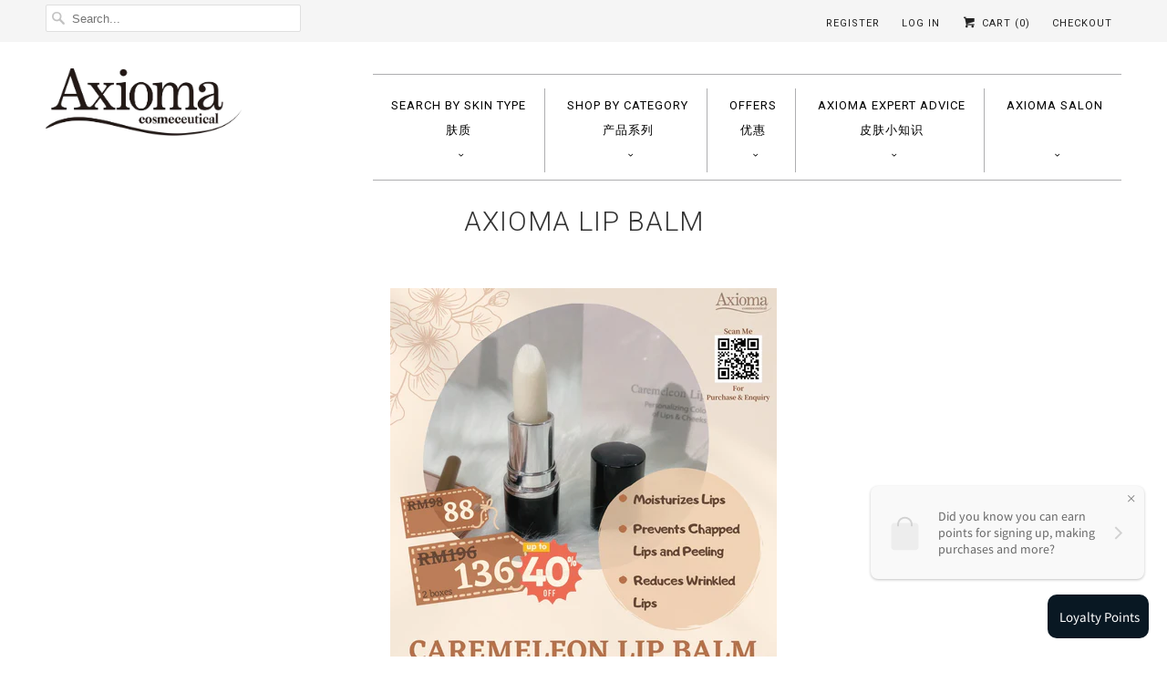

--- FILE ---
content_type: text/html; charset=utf-8
request_url: https://www.axioma.com.my/pages/axioma-lip-balm
body_size: 12792
content:
<!DOCTYPE html>
<!--[if lt IE 7 ]><html class="ie ie6" lang="en"> <![endif]-->
<!--[if IE 7 ]><html class="ie ie7" lang="en"> <![endif]-->
<!--[if IE 8 ]><html class="ie ie8" lang="en"> <![endif]-->
<!--[if IE 9 ]><html class="ie ie9" lang="en"> <![endif]-->
<!--[if (gte IE 10)|!(IE)]><!--><html lang="en"> <!--<![endif]-->
  <head>
    <meta charset="utf-8">
    <meta http-equiv="cleartype" content="on">
    <meta name="robots" content="index,follow">

    
    <title>Axioma Lip Balm - Axioma Cosmeceutical</title>

    
      <meta name="description" content="嘴唇-脸部最脆弱的皮肤部位嘴唇的皮肤相当薄，而且没有角质层，所以易受外界刺激和气候影响，容易干裂、脱皮和变得粗糙。为了保持嘴唇的水润和健康，需要经常涂抹润唇膏或唇蜜，并避免用牙齿咬或舔嘴唇。快来试试这款变色护唇膏💄它会根据你的体温展现属于你独一无二的唇彩👄通过SGS测试，孕妇🤰🏻和小孩👧🏻都能安心使用。含有植物油和天然食用色素🎨天然植物油：🔹绣线菊籽油：含丰富的Vitamin E， 具有抗氧化作用并保护嘴唇抵抗来自阳光的伤害🔹硬胡桃籽油&amp;amp;甜杏仁油：能滋润嘴唇和舒缓敏感症状🔹阿拉比卡咖啡籽油：帮助增生胶原蛋白、抗老化、减少唇纹、淡化黑色素OUT 唇部干裂、干燥脱皮 OUT 深唇纹 OUT 唇色暗沉 OUT 嘴唇脱皮 #唇部护理" />
    

    <!-- Custom Fonts -->
    
      <link href="//fonts.googleapis.com/css?family=.|Raleway:light,normal,bold|Roboto:light,normal,bold|Roboto:light,normal,bold|Roboto:light,normal,bold|Raleway:light,normal,bold" rel="stylesheet" type="text/css" />
    

    

<meta name="author" content="Axioma Cosmeceutical">
<meta property="og:url" content="https://www.axioma.com.my/pages/axioma-lip-balm">
<meta property="og:site_name" content="Axioma Cosmeceutical">


  <meta property="og:type" content="article">
  <meta property="og:title" content="Axioma Lip Balm">
  
  
    
    
    
      <meta property="og:image" content="http://cdn.shopify.com/s/files/1/1659/3585/files/WhatsApp_Image_2023-08-03_at_15.35.24_600x600.jpg?v=1691128363">
      <meta property="og:image:secure_url" content="https://cdn.shopify.com/s/files/1/1659/3585/files/WhatsApp_Image_2023-08-03_at_15.35.24_600x600.jpg?v=1691128363">
    
  


  <meta property="og:description" content="嘴唇-脸部最脆弱的皮肤部位嘴唇的皮肤相当薄，而且没有角质层，所以易受外界刺激和气候影响，容易干裂、脱皮和变得粗糙。为了保持嘴唇的水润和健康，需要经常涂抹润唇膏或唇蜜，并避免用牙齿咬或舔嘴唇。快来试试这款变色护唇膏💄它会根据你的体温展现属于你独一无二的唇彩👄通过SGS测试，孕妇🤰🏻和小孩👧🏻都能安心使用。含有植物油和天然食用色素🎨天然植物油：🔹绣线菊籽油：含丰富的Vitamin E， 具有抗氧化作用并保护嘴唇抵抗来自阳光的伤害🔹硬胡桃籽油&amp;amp;甜杏仁油：能滋润嘴唇和舒缓敏感症状🔹阿拉比卡咖啡籽油：帮助增生胶原蛋白、抗老化、减少唇纹、淡化黑色素OUT 唇部干裂、干燥脱皮 OUT 深唇纹 OUT 唇色暗沉 OUT 嘴唇脱皮 #唇部护理">






<meta name="twitter:card" content="summary_large_image">


    
    

    <!-- Mobile Specific Metas -->
    <meta name="HandheldFriendly" content="True">
    <meta name="MobileOptimized" content="320">
    <meta name="viewport" content="width=device-width,initial-scale=1">
    <meta name="theme-color" content="#ffffff">

    <!-- Stylesheets for Responsive 6.0.0 -->
    <link href="//www.axioma.com.my/cdn/shop/t/12/assets/styles.scss.css?v=22870934661366638131768872374" rel="stylesheet" type="text/css" media="all" />

    <!-- Icons -->
    
      <link rel="shortcut icon" type="image/x-icon" href="//www.axioma.com.my/cdn/shop/files/favicon_small.png?v=1613512468">
    
    <link rel="canonical" href="https://www.axioma.com.my/pages/axioma-lip-balm" />

    

    <script src="//www.axioma.com.my/cdn/shop/t/12/assets/app.js?v=21762443343600426171485254055" type="text/javascript"></script>
    <script>window.performance && window.performance.mark && window.performance.mark('shopify.content_for_header.start');</script><meta id="shopify-digital-wallet" name="shopify-digital-wallet" content="/16593585/digital_wallets/dialog">
<script async="async" src="/checkouts/internal/preloads.js?locale=en-MY"></script>
<script id="shopify-features" type="application/json">{"accessToken":"d775d1093d4b1369dadaee6c7f259f7e","betas":["rich-media-storefront-analytics"],"domain":"www.axioma.com.my","predictiveSearch":true,"shopId":16593585,"locale":"en"}</script>
<script>var Shopify = Shopify || {};
Shopify.shop = "axioma-tav-test.myshopify.com";
Shopify.locale = "en";
Shopify.currency = {"active":"MYR","rate":"1.0"};
Shopify.country = "MY";
Shopify.theme = {"name":"Copy of Responsive\/2","id":165247630,"schema_name":"Responsive","schema_version":"6.0.0","theme_store_id":304,"role":"main"};
Shopify.theme.handle = "null";
Shopify.theme.style = {"id":null,"handle":null};
Shopify.cdnHost = "www.axioma.com.my/cdn";
Shopify.routes = Shopify.routes || {};
Shopify.routes.root = "/";</script>
<script type="module">!function(o){(o.Shopify=o.Shopify||{}).modules=!0}(window);</script>
<script>!function(o){function n(){var o=[];function n(){o.push(Array.prototype.slice.apply(arguments))}return n.q=o,n}var t=o.Shopify=o.Shopify||{};t.loadFeatures=n(),t.autoloadFeatures=n()}(window);</script>
<script id="shop-js-analytics" type="application/json">{"pageType":"page"}</script>
<script defer="defer" async type="module" src="//www.axioma.com.my/cdn/shopifycloud/shop-js/modules/v2/client.init-shop-cart-sync_BT-GjEfc.en.esm.js"></script>
<script defer="defer" async type="module" src="//www.axioma.com.my/cdn/shopifycloud/shop-js/modules/v2/chunk.common_D58fp_Oc.esm.js"></script>
<script defer="defer" async type="module" src="//www.axioma.com.my/cdn/shopifycloud/shop-js/modules/v2/chunk.modal_xMitdFEc.esm.js"></script>
<script type="module">
  await import("//www.axioma.com.my/cdn/shopifycloud/shop-js/modules/v2/client.init-shop-cart-sync_BT-GjEfc.en.esm.js");
await import("//www.axioma.com.my/cdn/shopifycloud/shop-js/modules/v2/chunk.common_D58fp_Oc.esm.js");
await import("//www.axioma.com.my/cdn/shopifycloud/shop-js/modules/v2/chunk.modal_xMitdFEc.esm.js");

  window.Shopify.SignInWithShop?.initShopCartSync?.({"fedCMEnabled":true,"windoidEnabled":true});

</script>
<script>(function() {
  var isLoaded = false;
  function asyncLoad() {
    if (isLoaded) return;
    isLoaded = true;
    var urls = ["\/\/d1liekpayvooaz.cloudfront.net\/apps\/customizery\/customizery.js?shop=axioma-tav-test.myshopify.com","\/\/shopify.privy.com\/widget.js?shop=axioma-tav-test.myshopify.com","https:\/\/chimpstatic.com\/mcjs-connected\/js\/users\/d7250ecf4b2353b63aa4699f2\/f135137c3c61ee5007301d4cd.js?shop=axioma-tav-test.myshopify.com","https:\/\/chimpstatic.com\/mcjs-connected\/js\/users\/d7250ecf4b2353b63aa4699f2\/f135137c3c61ee5007301d4cd.js?shop=axioma-tav-test.myshopify.com","https:\/\/chimpstatic.com\/mcjs-connected\/js\/users\/d7250ecf4b2353b63aa4699f2\/f135137c3c61ee5007301d4cd.js?shop=axioma-tav-test.myshopify.com"];
    for (var i = 0; i < urls.length; i++) {
      var s = document.createElement('script');
      s.type = 'text/javascript';
      s.async = true;
      s.src = urls[i];
      var x = document.getElementsByTagName('script')[0];
      x.parentNode.insertBefore(s, x);
    }
  };
  if(window.attachEvent) {
    window.attachEvent('onload', asyncLoad);
  } else {
    window.addEventListener('load', asyncLoad, false);
  }
})();</script>
<script id="__st">var __st={"a":16593585,"offset":28800,"reqid":"631ebba8-4c07-4639-9e5f-93b30cd6300e-1769248803","pageurl":"www.axioma.com.my\/pages\/axioma-lip-balm","s":"pages-93327687852","u":"663fc1409b18","p":"page","rtyp":"page","rid":93327687852};</script>
<script>window.ShopifyPaypalV4VisibilityTracking = true;</script>
<script id="captcha-bootstrap">!function(){'use strict';const t='contact',e='account',n='new_comment',o=[[t,t],['blogs',n],['comments',n],[t,'customer']],c=[[e,'customer_login'],[e,'guest_login'],[e,'recover_customer_password'],[e,'create_customer']],r=t=>t.map((([t,e])=>`form[action*='/${t}']:not([data-nocaptcha='true']) input[name='form_type'][value='${e}']`)).join(','),a=t=>()=>t?[...document.querySelectorAll(t)].map((t=>t.form)):[];function s(){const t=[...o],e=r(t);return a(e)}const i='password',u='form_key',d=['recaptcha-v3-token','g-recaptcha-response','h-captcha-response',i],f=()=>{try{return window.sessionStorage}catch{return}},m='__shopify_v',_=t=>t.elements[u];function p(t,e,n=!1){try{const o=window.sessionStorage,c=JSON.parse(o.getItem(e)),{data:r}=function(t){const{data:e,action:n}=t;return t[m]||n?{data:e,action:n}:{data:t,action:n}}(c);for(const[e,n]of Object.entries(r))t.elements[e]&&(t.elements[e].value=n);n&&o.removeItem(e)}catch(o){console.error('form repopulation failed',{error:o})}}const l='form_type',E='cptcha';function T(t){t.dataset[E]=!0}const w=window,h=w.document,L='Shopify',v='ce_forms',y='captcha';let A=!1;((t,e)=>{const n=(g='f06e6c50-85a8-45c8-87d0-21a2b65856fe',I='https://cdn.shopify.com/shopifycloud/storefront-forms-hcaptcha/ce_storefront_forms_captcha_hcaptcha.v1.5.2.iife.js',D={infoText:'Protected by hCaptcha',privacyText:'Privacy',termsText:'Terms'},(t,e,n)=>{const o=w[L][v],c=o.bindForm;if(c)return c(t,g,e,D).then(n);var r;o.q.push([[t,g,e,D],n]),r=I,A||(h.body.append(Object.assign(h.createElement('script'),{id:'captcha-provider',async:!0,src:r})),A=!0)});var g,I,D;w[L]=w[L]||{},w[L][v]=w[L][v]||{},w[L][v].q=[],w[L][y]=w[L][y]||{},w[L][y].protect=function(t,e){n(t,void 0,e),T(t)},Object.freeze(w[L][y]),function(t,e,n,w,h,L){const[v,y,A,g]=function(t,e,n){const i=e?o:[],u=t?c:[],d=[...i,...u],f=r(d),m=r(i),_=r(d.filter((([t,e])=>n.includes(e))));return[a(f),a(m),a(_),s()]}(w,h,L),I=t=>{const e=t.target;return e instanceof HTMLFormElement?e:e&&e.form},D=t=>v().includes(t);t.addEventListener('submit',(t=>{const e=I(t);if(!e)return;const n=D(e)&&!e.dataset.hcaptchaBound&&!e.dataset.recaptchaBound,o=_(e),c=g().includes(e)&&(!o||!o.value);(n||c)&&t.preventDefault(),c&&!n&&(function(t){try{if(!f())return;!function(t){const e=f();if(!e)return;const n=_(t);if(!n)return;const o=n.value;o&&e.removeItem(o)}(t);const e=Array.from(Array(32),(()=>Math.random().toString(36)[2])).join('');!function(t,e){_(t)||t.append(Object.assign(document.createElement('input'),{type:'hidden',name:u})),t.elements[u].value=e}(t,e),function(t,e){const n=f();if(!n)return;const o=[...t.querySelectorAll(`input[type='${i}']`)].map((({name:t})=>t)),c=[...d,...o],r={};for(const[a,s]of new FormData(t).entries())c.includes(a)||(r[a]=s);n.setItem(e,JSON.stringify({[m]:1,action:t.action,data:r}))}(t,e)}catch(e){console.error('failed to persist form',e)}}(e),e.submit())}));const S=(t,e)=>{t&&!t.dataset[E]&&(n(t,e.some((e=>e===t))),T(t))};for(const o of['focusin','change'])t.addEventListener(o,(t=>{const e=I(t);D(e)&&S(e,y())}));const B=e.get('form_key'),M=e.get(l),P=B&&M;t.addEventListener('DOMContentLoaded',(()=>{const t=y();if(P)for(const e of t)e.elements[l].value===M&&p(e,B);[...new Set([...A(),...v().filter((t=>'true'===t.dataset.shopifyCaptcha))])].forEach((e=>S(e,t)))}))}(h,new URLSearchParams(w.location.search),n,t,e,['guest_login'])})(!0,!0)}();</script>
<script integrity="sha256-4kQ18oKyAcykRKYeNunJcIwy7WH5gtpwJnB7kiuLZ1E=" data-source-attribution="shopify.loadfeatures" defer="defer" src="//www.axioma.com.my/cdn/shopifycloud/storefront/assets/storefront/load_feature-a0a9edcb.js" crossorigin="anonymous"></script>
<script data-source-attribution="shopify.dynamic_checkout.dynamic.init">var Shopify=Shopify||{};Shopify.PaymentButton=Shopify.PaymentButton||{isStorefrontPortableWallets:!0,init:function(){window.Shopify.PaymentButton.init=function(){};var t=document.createElement("script");t.src="https://www.axioma.com.my/cdn/shopifycloud/portable-wallets/latest/portable-wallets.en.js",t.type="module",document.head.appendChild(t)}};
</script>
<script data-source-attribution="shopify.dynamic_checkout.buyer_consent">
  function portableWalletsHideBuyerConsent(e){var t=document.getElementById("shopify-buyer-consent"),n=document.getElementById("shopify-subscription-policy-button");t&&n&&(t.classList.add("hidden"),t.setAttribute("aria-hidden","true"),n.removeEventListener("click",e))}function portableWalletsShowBuyerConsent(e){var t=document.getElementById("shopify-buyer-consent"),n=document.getElementById("shopify-subscription-policy-button");t&&n&&(t.classList.remove("hidden"),t.removeAttribute("aria-hidden"),n.addEventListener("click",e))}window.Shopify?.PaymentButton&&(window.Shopify.PaymentButton.hideBuyerConsent=portableWalletsHideBuyerConsent,window.Shopify.PaymentButton.showBuyerConsent=portableWalletsShowBuyerConsent);
</script>
<script data-source-attribution="shopify.dynamic_checkout.cart.bootstrap">document.addEventListener("DOMContentLoaded",(function(){function t(){return document.querySelector("shopify-accelerated-checkout-cart, shopify-accelerated-checkout")}if(t())Shopify.PaymentButton.init();else{new MutationObserver((function(e,n){t()&&(Shopify.PaymentButton.init(),n.disconnect())})).observe(document.body,{childList:!0,subtree:!0})}}));
</script>

<script>window.performance && window.performance.mark && window.performance.mark('shopify.content_for_header.end');</script>
  <script type='text/javascript'>
//new version
(function(global){
  global.tabarnapp_cm = {};
  global.tabarnapp_cm.cart = {"note":null,"attributes":{},"original_total_price":0,"total_price":0,"total_discount":0,"total_weight":0.0,"item_count":0,"items":[],"requires_shipping":false,"currency":"MYR","items_subtotal_price":0,"cart_level_discount_applications":[],"checkout_charge_amount":0};
  global.tabarnapp_cm.customer = {};
  
})(window);
</script> <meta class='easybot' content='[{&quot;lusitanian-oauth-state&quot;:{&quot;Facebook&quot;:&quot;axioma-tav-test.myshopify.com&quot;},&quot;lusitanian-oauth-token&quot;:{&quot;Facebook&quot;:&quot;O:33:\&quot;OAuth\\OAuth2\\Token\\StdOAuth2Token\&quot;:4:{s:14:\&quot;\u0000*\u0000accessToken\&quot;;s:162:\&quot;EAAb9m9zSl9IBAD1f9vpPh4n8wCARza78v3os1GJp20FVdsDjFW1sEtpR2joZCnx7Cw6voVueggJindbUraNGzk6Ta25DLwSMqipshFcZBj6WAZAlvv0F1Q9TM7OOa34btTpCvqpSe9bZAIc5uTe7SNW6ITsqzb4ZD\&quot;;s:15:\&quot;\u0000*\u0000refreshToken\&quot;;N;s:12:\&quot;\u0000*\u0000endOfLife\&quot;;i:-9001;s:14:\&quot;\u0000*\u0000extraParams\&quot;;a:1:{s:224:\&quot;{\&quot;access_token\&quot;:\&quot;EAAb9m9zSl9IBAD1f9vpPh4n8wCARza78v3os1GJp20FVdsDjFW1sEtpR2joZCnx7Cw6voVueggJindbUraNGzk6Ta25DLwSMqipshFcZBj6WAZAlvv0F1Q9TM7OOa34btTpCvqpSe9bZAIc5uTe7SNW6ITsqzb4ZD\&quot;,\&quot;token_type\&quot;:\&quot;bearer\&quot;,\&quot;expires_in\&quot;:5183995}\&quot;;s:0:\&quot;\&quot;;}}&quot;},&quot;status&quot;:1,&quot;userflow&quot;:1,&quot;message_text&quot;:&quot;&quot;,&quot;display_timeout&quot;:1,&quot;icon_image&quot;:&quot;https:\/\/scontent-amt2-1.xx.fbcdn.net\/v\/t1.0-1\/cp0\/p50x50\/43878711_1965203586892465_8853995129887784960_n.png?_nc_cat=101&amp;_nc_sid=0c64ff&amp;_nc_eui2=AeHzHdT72ouwhLCWy6X6X7DUQTWwlw932jJBNbCXD3faMs8vA2_hQyaUyLJl0YR0nGo&amp;_nc_oc=AQnv8BiKPkzJ1QMvdJ2w59RK0gPKH_-yptz_TXvBG8yOZWT7ibeElW_38G7_QtsHedQ&amp;_nc_ht=scontent-amt2-1.xx&amp;oh=338a458a808bdf19a2adc1b2af416d88&amp;oe=5ECC77DA&quot;,&quot;small_icon&quot;:1,&quot;chat_title&quot;:&quot;Message us&quot;,&quot;border_color&quot;:&quot;0084FF&quot;,&quot;reply_text&quot;:&quot;Write a reply...&quot;,&quot;position&quot;:&quot;bottom&quot;,&quot;social_page_id&quot;:&quot;1140292792716886&quot;}]'>  
<!-- BEGIN app block: shopify://apps/loyalty-rewards-and-referrals/blocks/embed-sdk/6f172e67-4106-4ac0-89c5-b32a069b3101 -->

<style
  type='text/css'
  data-lion-app-styles='main'
  data-lion-app-styles-settings='{&quot;disableBundledCSS&quot;:false,&quot;disableBundledFonts&quot;:false,&quot;useClassIsolator&quot;:false}'
></style>

<!-- loyaltylion.snippet.version=02e998564e+8145 -->

<script>
  
  !function(t,n){function o(n){var o=t.getElementsByTagName("script")[0],i=t.createElement("script");i.src=n,i.crossOrigin="",o.parentNode.insertBefore(i,o)}if(!n.isLoyaltyLion){window.loyaltylion=n,void 0===window.lion&&(window.lion=n),n.version=2,n.isLoyaltyLion=!0;var i=new Date,e=i.getFullYear().toString()+i.getMonth().toString()+i.getDate().toString();o("https://sdk.loyaltylion.net/static/2/loader.js?t="+e);var r=!1;n.init=function(t){if(r)throw new Error("Cannot call lion.init more than once");r=!0;var a=n._token=t.token;if(!a)throw new Error("Token must be supplied to lion.init");for(var l=[],s="_push configure bootstrap shutdown on removeListener authenticateCustomer".split(" "),c=0;c<s.length;c+=1)!function(t,n){t[n]=function(){l.push([n,Array.prototype.slice.call(arguments,0)])}}(n,s[c]);o("https://sdk.loyaltylion.net/sdk/start/"+a+".js?t="+e+i.getHours().toString()),n._initData=t,n._buffer=l}}}(document,window.loyaltylion||[]);

  
    
      loyaltylion.init(
        { token: "27455479a4527eed12e615951a9163d8" }
      );
    
  

  loyaltylion.configure({
    disableBundledCSS: false,
    disableBundledFonts: false,
    useClassIsolator: false,
  })

  
</script>



<!-- END app block --><link href="https://monorail-edge.shopifysvc.com" rel="dns-prefetch">
<script>(function(){if ("sendBeacon" in navigator && "performance" in window) {try {var session_token_from_headers = performance.getEntriesByType('navigation')[0].serverTiming.find(x => x.name == '_s').description;} catch {var session_token_from_headers = undefined;}var session_cookie_matches = document.cookie.match(/_shopify_s=([^;]*)/);var session_token_from_cookie = session_cookie_matches && session_cookie_matches.length === 2 ? session_cookie_matches[1] : "";var session_token = session_token_from_headers || session_token_from_cookie || "";function handle_abandonment_event(e) {var entries = performance.getEntries().filter(function(entry) {return /monorail-edge.shopifysvc.com/.test(entry.name);});if (!window.abandonment_tracked && entries.length === 0) {window.abandonment_tracked = true;var currentMs = Date.now();var navigation_start = performance.timing.navigationStart;var payload = {shop_id: 16593585,url: window.location.href,navigation_start,duration: currentMs - navigation_start,session_token,page_type: "page"};window.navigator.sendBeacon("https://monorail-edge.shopifysvc.com/v1/produce", JSON.stringify({schema_id: "online_store_buyer_site_abandonment/1.1",payload: payload,metadata: {event_created_at_ms: currentMs,event_sent_at_ms: currentMs}}));}}window.addEventListener('pagehide', handle_abandonment_event);}}());</script>
<script id="web-pixels-manager-setup">(function e(e,d,r,n,o){if(void 0===o&&(o={}),!Boolean(null===(a=null===(i=window.Shopify)||void 0===i?void 0:i.analytics)||void 0===a?void 0:a.replayQueue)){var i,a;window.Shopify=window.Shopify||{};var t=window.Shopify;t.analytics=t.analytics||{};var s=t.analytics;s.replayQueue=[],s.publish=function(e,d,r){return s.replayQueue.push([e,d,r]),!0};try{self.performance.mark("wpm:start")}catch(e){}var l=function(){var e={modern:/Edge?\/(1{2}[4-9]|1[2-9]\d|[2-9]\d{2}|\d{4,})\.\d+(\.\d+|)|Firefox\/(1{2}[4-9]|1[2-9]\d|[2-9]\d{2}|\d{4,})\.\d+(\.\d+|)|Chrom(ium|e)\/(9{2}|\d{3,})\.\d+(\.\d+|)|(Maci|X1{2}).+ Version\/(15\.\d+|(1[6-9]|[2-9]\d|\d{3,})\.\d+)([,.]\d+|)( \(\w+\)|)( Mobile\/\w+|) Safari\/|Chrome.+OPR\/(9{2}|\d{3,})\.\d+\.\d+|(CPU[ +]OS|iPhone[ +]OS|CPU[ +]iPhone|CPU IPhone OS|CPU iPad OS)[ +]+(15[._]\d+|(1[6-9]|[2-9]\d|\d{3,})[._]\d+)([._]\d+|)|Android:?[ /-](13[3-9]|1[4-9]\d|[2-9]\d{2}|\d{4,})(\.\d+|)(\.\d+|)|Android.+Firefox\/(13[5-9]|1[4-9]\d|[2-9]\d{2}|\d{4,})\.\d+(\.\d+|)|Android.+Chrom(ium|e)\/(13[3-9]|1[4-9]\d|[2-9]\d{2}|\d{4,})\.\d+(\.\d+|)|SamsungBrowser\/([2-9]\d|\d{3,})\.\d+/,legacy:/Edge?\/(1[6-9]|[2-9]\d|\d{3,})\.\d+(\.\d+|)|Firefox\/(5[4-9]|[6-9]\d|\d{3,})\.\d+(\.\d+|)|Chrom(ium|e)\/(5[1-9]|[6-9]\d|\d{3,})\.\d+(\.\d+|)([\d.]+$|.*Safari\/(?![\d.]+ Edge\/[\d.]+$))|(Maci|X1{2}).+ Version\/(10\.\d+|(1[1-9]|[2-9]\d|\d{3,})\.\d+)([,.]\d+|)( \(\w+\)|)( Mobile\/\w+|) Safari\/|Chrome.+OPR\/(3[89]|[4-9]\d|\d{3,})\.\d+\.\d+|(CPU[ +]OS|iPhone[ +]OS|CPU[ +]iPhone|CPU IPhone OS|CPU iPad OS)[ +]+(10[._]\d+|(1[1-9]|[2-9]\d|\d{3,})[._]\d+)([._]\d+|)|Android:?[ /-](13[3-9]|1[4-9]\d|[2-9]\d{2}|\d{4,})(\.\d+|)(\.\d+|)|Mobile Safari.+OPR\/([89]\d|\d{3,})\.\d+\.\d+|Android.+Firefox\/(13[5-9]|1[4-9]\d|[2-9]\d{2}|\d{4,})\.\d+(\.\d+|)|Android.+Chrom(ium|e)\/(13[3-9]|1[4-9]\d|[2-9]\d{2}|\d{4,})\.\d+(\.\d+|)|Android.+(UC? ?Browser|UCWEB|U3)[ /]?(15\.([5-9]|\d{2,})|(1[6-9]|[2-9]\d|\d{3,})\.\d+)\.\d+|SamsungBrowser\/(5\.\d+|([6-9]|\d{2,})\.\d+)|Android.+MQ{2}Browser\/(14(\.(9|\d{2,})|)|(1[5-9]|[2-9]\d|\d{3,})(\.\d+|))(\.\d+|)|K[Aa][Ii]OS\/(3\.\d+|([4-9]|\d{2,})\.\d+)(\.\d+|)/},d=e.modern,r=e.legacy,n=navigator.userAgent;return n.match(d)?"modern":n.match(r)?"legacy":"unknown"}(),u="modern"===l?"modern":"legacy",c=(null!=n?n:{modern:"",legacy:""})[u],f=function(e){return[e.baseUrl,"/wpm","/b",e.hashVersion,"modern"===e.buildTarget?"m":"l",".js"].join("")}({baseUrl:d,hashVersion:r,buildTarget:u}),m=function(e){var d=e.version,r=e.bundleTarget,n=e.surface,o=e.pageUrl,i=e.monorailEndpoint;return{emit:function(e){var a=e.status,t=e.errorMsg,s=(new Date).getTime(),l=JSON.stringify({metadata:{event_sent_at_ms:s},events:[{schema_id:"web_pixels_manager_load/3.1",payload:{version:d,bundle_target:r,page_url:o,status:a,surface:n,error_msg:t},metadata:{event_created_at_ms:s}}]});if(!i)return console&&console.warn&&console.warn("[Web Pixels Manager] No Monorail endpoint provided, skipping logging."),!1;try{return self.navigator.sendBeacon.bind(self.navigator)(i,l)}catch(e){}var u=new XMLHttpRequest;try{return u.open("POST",i,!0),u.setRequestHeader("Content-Type","text/plain"),u.send(l),!0}catch(e){return console&&console.warn&&console.warn("[Web Pixels Manager] Got an unhandled error while logging to Monorail."),!1}}}}({version:r,bundleTarget:l,surface:e.surface,pageUrl:self.location.href,monorailEndpoint:e.monorailEndpoint});try{o.browserTarget=l,function(e){var d=e.src,r=e.async,n=void 0===r||r,o=e.onload,i=e.onerror,a=e.sri,t=e.scriptDataAttributes,s=void 0===t?{}:t,l=document.createElement("script"),u=document.querySelector("head"),c=document.querySelector("body");if(l.async=n,l.src=d,a&&(l.integrity=a,l.crossOrigin="anonymous"),s)for(var f in s)if(Object.prototype.hasOwnProperty.call(s,f))try{l.dataset[f]=s[f]}catch(e){}if(o&&l.addEventListener("load",o),i&&l.addEventListener("error",i),u)u.appendChild(l);else{if(!c)throw new Error("Did not find a head or body element to append the script");c.appendChild(l)}}({src:f,async:!0,onload:function(){if(!function(){var e,d;return Boolean(null===(d=null===(e=window.Shopify)||void 0===e?void 0:e.analytics)||void 0===d?void 0:d.initialized)}()){var d=window.webPixelsManager.init(e)||void 0;if(d){var r=window.Shopify.analytics;r.replayQueue.forEach((function(e){var r=e[0],n=e[1],o=e[2];d.publishCustomEvent(r,n,o)})),r.replayQueue=[],r.publish=d.publishCustomEvent,r.visitor=d.visitor,r.initialized=!0}}},onerror:function(){return m.emit({status:"failed",errorMsg:"".concat(f," has failed to load")})},sri:function(e){var d=/^sha384-[A-Za-z0-9+/=]+$/;return"string"==typeof e&&d.test(e)}(c)?c:"",scriptDataAttributes:o}),m.emit({status:"loading"})}catch(e){m.emit({status:"failed",errorMsg:(null==e?void 0:e.message)||"Unknown error"})}}})({shopId: 16593585,storefrontBaseUrl: "https://www.axioma.com.my",extensionsBaseUrl: "https://extensions.shopifycdn.com/cdn/shopifycloud/web-pixels-manager",monorailEndpoint: "https://monorail-edge.shopifysvc.com/unstable/produce_batch",surface: "storefront-renderer",enabledBetaFlags: ["2dca8a86"],webPixelsConfigList: [{"id":"60358828","eventPayloadVersion":"v1","runtimeContext":"LAX","scriptVersion":"1","type":"CUSTOM","privacyPurposes":["MARKETING"],"name":"Meta pixel (migrated)"},{"id":"shopify-app-pixel","configuration":"{}","eventPayloadVersion":"v1","runtimeContext":"STRICT","scriptVersion":"0450","apiClientId":"shopify-pixel","type":"APP","privacyPurposes":["ANALYTICS","MARKETING"]},{"id":"shopify-custom-pixel","eventPayloadVersion":"v1","runtimeContext":"LAX","scriptVersion":"0450","apiClientId":"shopify-pixel","type":"CUSTOM","privacyPurposes":["ANALYTICS","MARKETING"]}],isMerchantRequest: false,initData: {"shop":{"name":"Axioma Cosmeceutical","paymentSettings":{"currencyCode":"MYR"},"myshopifyDomain":"axioma-tav-test.myshopify.com","countryCode":"MY","storefrontUrl":"https:\/\/www.axioma.com.my"},"customer":null,"cart":null,"checkout":null,"productVariants":[],"purchasingCompany":null},},"https://www.axioma.com.my/cdn","fcfee988w5aeb613cpc8e4bc33m6693e112",{"modern":"","legacy":""},{"shopId":"16593585","storefrontBaseUrl":"https:\/\/www.axioma.com.my","extensionBaseUrl":"https:\/\/extensions.shopifycdn.com\/cdn\/shopifycloud\/web-pixels-manager","surface":"storefront-renderer","enabledBetaFlags":"[\"2dca8a86\"]","isMerchantRequest":"false","hashVersion":"fcfee988w5aeb613cpc8e4bc33m6693e112","publish":"custom","events":"[[\"page_viewed\",{}]]"});</script><script>
  window.ShopifyAnalytics = window.ShopifyAnalytics || {};
  window.ShopifyAnalytics.meta = window.ShopifyAnalytics.meta || {};
  window.ShopifyAnalytics.meta.currency = 'MYR';
  var meta = {"page":{"pageType":"page","resourceType":"page","resourceId":93327687852,"requestId":"631ebba8-4c07-4639-9e5f-93b30cd6300e-1769248803"}};
  for (var attr in meta) {
    window.ShopifyAnalytics.meta[attr] = meta[attr];
  }
</script>
<script class="analytics">
  (function () {
    var customDocumentWrite = function(content) {
      var jquery = null;

      if (window.jQuery) {
        jquery = window.jQuery;
      } else if (window.Checkout && window.Checkout.$) {
        jquery = window.Checkout.$;
      }

      if (jquery) {
        jquery('body').append(content);
      }
    };

    var hasLoggedConversion = function(token) {
      if (token) {
        return document.cookie.indexOf('loggedConversion=' + token) !== -1;
      }
      return false;
    }

    var setCookieIfConversion = function(token) {
      if (token) {
        var twoMonthsFromNow = new Date(Date.now());
        twoMonthsFromNow.setMonth(twoMonthsFromNow.getMonth() + 2);

        document.cookie = 'loggedConversion=' + token + '; expires=' + twoMonthsFromNow;
      }
    }

    var trekkie = window.ShopifyAnalytics.lib = window.trekkie = window.trekkie || [];
    if (trekkie.integrations) {
      return;
    }
    trekkie.methods = [
      'identify',
      'page',
      'ready',
      'track',
      'trackForm',
      'trackLink'
    ];
    trekkie.factory = function(method) {
      return function() {
        var args = Array.prototype.slice.call(arguments);
        args.unshift(method);
        trekkie.push(args);
        return trekkie;
      };
    };
    for (var i = 0; i < trekkie.methods.length; i++) {
      var key = trekkie.methods[i];
      trekkie[key] = trekkie.factory(key);
    }
    trekkie.load = function(config) {
      trekkie.config = config || {};
      trekkie.config.initialDocumentCookie = document.cookie;
      var first = document.getElementsByTagName('script')[0];
      var script = document.createElement('script');
      script.type = 'text/javascript';
      script.onerror = function(e) {
        var scriptFallback = document.createElement('script');
        scriptFallback.type = 'text/javascript';
        scriptFallback.onerror = function(error) {
                var Monorail = {
      produce: function produce(monorailDomain, schemaId, payload) {
        var currentMs = new Date().getTime();
        var event = {
          schema_id: schemaId,
          payload: payload,
          metadata: {
            event_created_at_ms: currentMs,
            event_sent_at_ms: currentMs
          }
        };
        return Monorail.sendRequest("https://" + monorailDomain + "/v1/produce", JSON.stringify(event));
      },
      sendRequest: function sendRequest(endpointUrl, payload) {
        // Try the sendBeacon API
        if (window && window.navigator && typeof window.navigator.sendBeacon === 'function' && typeof window.Blob === 'function' && !Monorail.isIos12()) {
          var blobData = new window.Blob([payload], {
            type: 'text/plain'
          });

          if (window.navigator.sendBeacon(endpointUrl, blobData)) {
            return true;
          } // sendBeacon was not successful

        } // XHR beacon

        var xhr = new XMLHttpRequest();

        try {
          xhr.open('POST', endpointUrl);
          xhr.setRequestHeader('Content-Type', 'text/plain');
          xhr.send(payload);
        } catch (e) {
          console.log(e);
        }

        return false;
      },
      isIos12: function isIos12() {
        return window.navigator.userAgent.lastIndexOf('iPhone; CPU iPhone OS 12_') !== -1 || window.navigator.userAgent.lastIndexOf('iPad; CPU OS 12_') !== -1;
      }
    };
    Monorail.produce('monorail-edge.shopifysvc.com',
      'trekkie_storefront_load_errors/1.1',
      {shop_id: 16593585,
      theme_id: 165247630,
      app_name: "storefront",
      context_url: window.location.href,
      source_url: "//www.axioma.com.my/cdn/s/trekkie.storefront.8d95595f799fbf7e1d32231b9a28fd43b70c67d3.min.js"});

        };
        scriptFallback.async = true;
        scriptFallback.src = '//www.axioma.com.my/cdn/s/trekkie.storefront.8d95595f799fbf7e1d32231b9a28fd43b70c67d3.min.js';
        first.parentNode.insertBefore(scriptFallback, first);
      };
      script.async = true;
      script.src = '//www.axioma.com.my/cdn/s/trekkie.storefront.8d95595f799fbf7e1d32231b9a28fd43b70c67d3.min.js';
      first.parentNode.insertBefore(script, first);
    };
    trekkie.load(
      {"Trekkie":{"appName":"storefront","development":false,"defaultAttributes":{"shopId":16593585,"isMerchantRequest":null,"themeId":165247630,"themeCityHash":"13885117761572995726","contentLanguage":"en","currency":"MYR","eventMetadataId":"6e42658b-6c9d-4957-b825-cea03b84e77d"},"isServerSideCookieWritingEnabled":true,"monorailRegion":"shop_domain","enabledBetaFlags":["65f19447"]},"Session Attribution":{},"S2S":{"facebookCapiEnabled":false,"source":"trekkie-storefront-renderer","apiClientId":580111}}
    );

    var loaded = false;
    trekkie.ready(function() {
      if (loaded) return;
      loaded = true;

      window.ShopifyAnalytics.lib = window.trekkie;

      var originalDocumentWrite = document.write;
      document.write = customDocumentWrite;
      try { window.ShopifyAnalytics.merchantGoogleAnalytics.call(this); } catch(error) {};
      document.write = originalDocumentWrite;

      window.ShopifyAnalytics.lib.page(null,{"pageType":"page","resourceType":"page","resourceId":93327687852,"requestId":"631ebba8-4c07-4639-9e5f-93b30cd6300e-1769248803","shopifyEmitted":true});

      var match = window.location.pathname.match(/checkouts\/(.+)\/(thank_you|post_purchase)/)
      var token = match? match[1]: undefined;
      if (!hasLoggedConversion(token)) {
        setCookieIfConversion(token);
        
      }
    });


        var eventsListenerScript = document.createElement('script');
        eventsListenerScript.async = true;
        eventsListenerScript.src = "//www.axioma.com.my/cdn/shopifycloud/storefront/assets/shop_events_listener-3da45d37.js";
        document.getElementsByTagName('head')[0].appendChild(eventsListenerScript);

})();</script>
  <script>
  if (!window.ga || (window.ga && typeof window.ga !== 'function')) {
    window.ga = function ga() {
      (window.ga.q = window.ga.q || []).push(arguments);
      if (window.Shopify && window.Shopify.analytics && typeof window.Shopify.analytics.publish === 'function') {
        window.Shopify.analytics.publish("ga_stub_called", {}, {sendTo: "google_osp_migration"});
      }
      console.error("Shopify's Google Analytics stub called with:", Array.from(arguments), "\nSee https://help.shopify.com/manual/promoting-marketing/pixels/pixel-migration#google for more information.");
    };
    if (window.Shopify && window.Shopify.analytics && typeof window.Shopify.analytics.publish === 'function') {
      window.Shopify.analytics.publish("ga_stub_initialized", {}, {sendTo: "google_osp_migration"});
    }
  }
</script>
<script
  defer
  src="https://www.axioma.com.my/cdn/shopifycloud/perf-kit/shopify-perf-kit-3.0.4.min.js"
  data-application="storefront-renderer"
  data-shop-id="16593585"
  data-render-region="gcp-us-east1"
  data-page-type="page"
  data-theme-instance-id="165247630"
  data-theme-name="Responsive"
  data-theme-version="6.0.0"
  data-monorail-region="shop_domain"
  data-resource-timing-sampling-rate="10"
  data-shs="true"
  data-shs-beacon="true"
  data-shs-export-with-fetch="true"
  data-shs-logs-sample-rate="1"
  data-shs-beacon-endpoint="https://www.axioma.com.my/api/collect"
></script>
</head>
  <body class="page">
    <div id="shopify-section-header" class="shopify-section header-section"><div class="top_bar top_bar--fixed-true">
  <div class="container">
    
      <div class="four columns top_bar_search">
        <form class="search" action="/search">
          
            <input type="hidden" name="type" value="product" />
          
          <input type="text" name="q" class="search_box" placeholder="Search..." value="" autocapitalize="off" autocomplete="off" autocorrect="off" />
        </form>
      </div>
    

    

    <div class="columns twelve">
      <ul>
        

        

        
          
              <li>
          <a href="https://www.axioma.com.my/account/register">Register</a>
        </li>
            <li>
              <a href="/account/login" id="customer_login_link">Log in</a>
            </li>
          
        

        <li>
          <a href="/cart" class="cart_button"><span class="icon-cart"></span> Cart (<span class="cart_count">0</span>)</a>
        </li>
        <li>
          
            <a href="/cart" class="checkout">Checkout</a>
          
        </li>
      </ul>
    </div>
  </div>
</div>

<div class="container content">
  <div class="sixteen columns logo header-logo">
    

    <a href="/" title="Axioma Cosmeceutical" class="logo-align--left">
      
        <img src="//www.axioma.com.my/cdn/shop/files/axioma-logo_720x.png?v=1613686499" alt="Axioma Cosmeceutical" />
      
    </a>
  </div>

  <div class="sixteen columns clearfix">
    <div id="mobile_nav" class="nav-align--center nav-border--solid">
      
    </div>
    <div id="nav" class=" nav-align--center
                          nav-border--solid
                          nav-separator--solid">
      <ul id="menu">
        
          
            <li class="dropdown"><a href="#"  >Search By Skin Type</br> 肤质</br><span class="icon-down-arrow arrow"></span></a>
              <ul class="animated fadeIn">
                
                  
                    <li><a href="/collections/acne"><font color="#0000C6">Acne / Blemishes/Oily Skin 油性 / 痘痘肌</font></a></li>
                  
                
                  
                    <li><a href="/collections/sensitive-skin"><font color="#0000C6">Sensitive Skin 敏感肌</font></a></li>
                  
                
                  
                    <li><a href="/collections/fine-lines-wrinkles"><font color="#0000C6">Fine Lines/Wrinkles/Skin Firming 老化、皱纹、拉提</font></a></li>
                  
                
                  
                    <li><a href="/collections/pigmentation"><font color="#0000C6">Whitening/Pigmentation 美白、抗斑</font></a></li>
                  
                
              </ul>
            </li>
          
        
          
            <li class="dropdown"><a href="#"  >Shop By  Category</br> 产品系列</br><span class="icon-down-arrow arrow"></span></a>
              <ul class="animated fadeIn">
                
                  
                    <li><a href="/collections/moisturizers"><font color="#0000C6">Moisturizer</font></a></li>
                  
                
                  
                    <li><a href="/collections/essences"><font color="#0000C6">Toners & Essences</font></a></li>
                  
                
                  
                    <li><a href="/collections/cleansers"><font color="#0000C6">Cleansers</font></a></li>
                  
                
                  
                    <li><a href="/collections/sunblock"><font color="#0000C6">Sunscreen</font></a></li>
                  
                
                  
                    <li><a href="/collections/masks"><font color="#0000C6">Masks</font></a></li>
                  
                
                  
                    <li><a href="/collections/special-treat"><font color="#0000C6">Special Treatment & Ampoules</font></a></li>
                  
                
                  
                    <li><a href="/collections/acne-treat"><font color="#0000C6">Brightening</font></a></li>
                  
                
                  
                    <li><a href="/collections/essential-oil"><font color="#0000C6">Essential Drops</font></a></li>
                  
                
                  
                    <li><a href="/collections/eye-care"><font color="#0000C6">Eye & Lip Care</font></a></li>
                  
                
                  
                    <li><a href="/products/uplift-essential-oil"><font color="#0000C6">Body Care</font></a></li>
                  
                
                  
                    <li><a href="/collections/travel-kit"><font color="#0000C6">Travel Set / Trial Kit</font></a></li>
                  
                
              </ul>
            </li>
          
        
          
            <li class="dropdown"><a href="/collections/special-offer"  >Offers </br>优惠</br><span class="icon-down-arrow arrow"></span></a>
              <ul class="animated fadeIn">
                
                  
                    <li><a href="/collections/special-offer"><font color="#FF0000">Online Store Offer 官网专属优惠</font></a></li>
                  
                
                  
                    <li><a href="/pages/chinese-new-year-promotion"><font color="#FF0000">Exclusive Salon Offer 美容院专属优惠</font></a></li>
                  
                
              </ul>
            </li>
          
        
          
            <li class="dropdown"><a href="/blogs/news"  >Axioma Expert Advice </br>皮肤小知识</br><span class="icon-down-arrow arrow"></span></a>
              <ul class="animated fadeIn">
                
                  
                    <li><a href="/blogs/basic-care"><font  color="#0000C6"> Basic Care 基礎保養</font></a></li>
                  
                
                  
                    <li><a href="/blogs/acne-blemish-skin"><font color="#0000C6">Acne / Blemish Skin 油性 / 痘痘肌</font></a></li>
                  
                
                  
                    <li><a href="/blogs/sensitive-skin"><font color="#0000C6">Sensitive Skin 敏感肌</font></a></li>
                  
                
                  
                    <li><a href="/blogs/antiaging"><font color="#0000C6">Anti-Aging 抗老化</font></a></li>
                  
                
                  
                    <li><a href="/blogs/news"><font color="#0000C6">AX Beauty Club 美容師專區</font></a></li>
                  
                
              </ul>
            </li>
          
        
          
            <li class="dropdown"><a href="#"  >Axioma Salon</br></br><span class="icon-down-arrow arrow"></span></a>
              <ul class="animated fadeIn">
                
                  
                    <li><a href="/blogs/facial-treatments"><font color="#0000C6">Facial Treatments</font></a></li>
                  
                
              </ul>
            </li>
          
        
      </ul>
    </div>
  </div>
  
</div>

<style>
  .header-logo.logo a {
    max-width: 215px;
  }
  .featured_content a, .featured_content p {
    color: #ff1919;
  }
</style>

</div>

    <div class="container">
      <div class="sixteen columns">
  <div class="section clearfix">
    <h1 style="text-align: center;">Axioma Lip Balm</h1>
  </div>
</div>

<div class="sixteen columns">
  <div class="section clearfix">  
    

  <div style="text-align: center;"><img style="float: none;" alt="" src="https://cdn.shopify.com/s/files/1/1659/3585/files/WhatsApp_Image_2023-08-03_at_15.35.24_600x600.jpg?v=1691128363"></div>
<p>嘴唇-脸部最脆弱的皮肤部位<br><br>嘴唇的皮肤相当薄，而且没有角质层，所以易受外界刺激和气候影响，容易干裂、脱皮和变得粗糙。为了保持嘴唇的水润和健康，需要经常涂抹润唇膏或唇蜜，并避免用牙齿咬或舔嘴唇。<br><br><br><br>快来试试这款变色护唇膏💄它会根据你的体温展现属于你独一无二的唇彩👄<br>通过SGS测试，孕妇🤰🏻和小孩👧🏻都能安心使用。<br>含有植物油和天然食用色素🎨<br><br>天然植物油：<br>🔹绣线菊籽油：含丰富的Vitamin E， 具有抗氧化作用并保护嘴唇抵抗来自阳光的伤害<br>🔹硬胡桃籽油&amp;甜杏仁油：能滋润嘴唇和舒缓敏感症状<br>🔹阿拉比卡咖啡籽油：帮助增生胶原蛋白、抗老化、减少唇纹、淡化黑色素<br><br>OUT 唇部干裂、干燥脱皮 <br>OUT 深唇纹 <br>OUT 唇色暗沉 <br>OUT 嘴唇脱皮 <br><br>#唇部护理#唇膏推荐#润唇膏#淡化唇纹#护唇#学生党护肤#唇膏#变色唇膏#唇裂#伪素颜口红#健康口红</p>

  </div>
</div>
    </div> <!-- end container -->

    <div id="shopify-section-footer" class="shopify-section footer-section"><footer class="footer text-align--center">
  <div class="container">
    <div class="sixteen columns">

      
        <div class="three columns alpha footer_menu_vertical">
          <h6>Customer Care</h6>
          <ul>
            
              <li><a href="https://www.axioma.com.my/account/login" title="My Account">My Account</a></li>
            
              <li><a href="/pages/delivery-information" title="Delivery Information">Delivery Information</a></li>
            
              <li><a href="/pages/return-policy" title="Return Policy">Return Policy</a></li>
            
              <li><a href="/pages/terms-conditions" title="Terms & Conditions">Terms & Conditions</a></li>
            
              <li><a href="/pages/privacy-policy" title="Privacy Policy">Privacy Policy</a></li>
            
              <li><a href="/pages/e-coupon-terms-conditions" title="E-Coupon Terms & Conditions">E-Coupon Terms & Conditions</a></li>
            
              <li><a href="/pages/contact-us" title="Contact Us">Contact Us</a></li>
            
          </ul>
        </div>
      

      <div class="ten columns  center">
        
        
          


  <a href="https://www.facebook.com/axiomaskin/?fref=ts" title="Axioma Cosmeceutical on Facebook" class="ss-icon" rel="me" target="_blank">
    &#xF610;
  </a>              













  <a href="https://www.instagram.com/axioma.skin/" title="Axioma Cosmeceutical on Instagram" class="ss-icon" rel="me" target="_blank"> 
    &#xF641;
  </a>              







  <a href="mailto:axioma.skin@gmail.com" title="Email Axioma Cosmeceutical" class="ss-icon" target="_blank">
    &#x2709;
  </a>              

        
      </div>

      
        <div class="three columns omega footer_content_page">
          <h6>About Axioma</h6>
          <meta charset="utf-8">
<p><span>Curating effective skincare for sensitive skin. Trusted by beauticians. Adored by women </span><a href="https://www.instagram.com/explore/tags/axbetterskin/">#axbetterskin</a><span> </span><a href="https://www.instagram.com/explore/tags/%E7%9A%AE%E8%82%A4%E5%8F%98%E5%A5%BD%E4%BA%86/">#皮肤变好了</a></p>
<p><a href="https://www.axioma.com.my/pages/our-story">Read Our Story</a></p>
<p><a href="https://www.axioma.com.my/pages/our-story-cn">我们的故事</a></p>
        </div>
      

      <div class="sixteen columns alpha omega center">
        <div class="section">
          
            <hr />
          

          

          <p class="credits">
            &copy; 2026 <a href="/" title="">Axioma Cosmeceutical</a>.
            All Rights Reserved.
            
          </p>

          
            <div class="payment_methods">
              
            </div>
          
        </div>
      </div>
    </div>
  </div>
</footer> <!-- end footer -->


</div>

    

    

    
    
    
<!-- Bold: CSP Step 1 (theme) -->
<script type="text/javascript" charset="utf-8">
var shappify_customer_tags =null
</script>
<!-- // end bold code -->
    
  <!-- BEEKETINGSCRIPT CODE START --><!-- BEEKETINGSCRIPT CODE END --></body>
</html>
